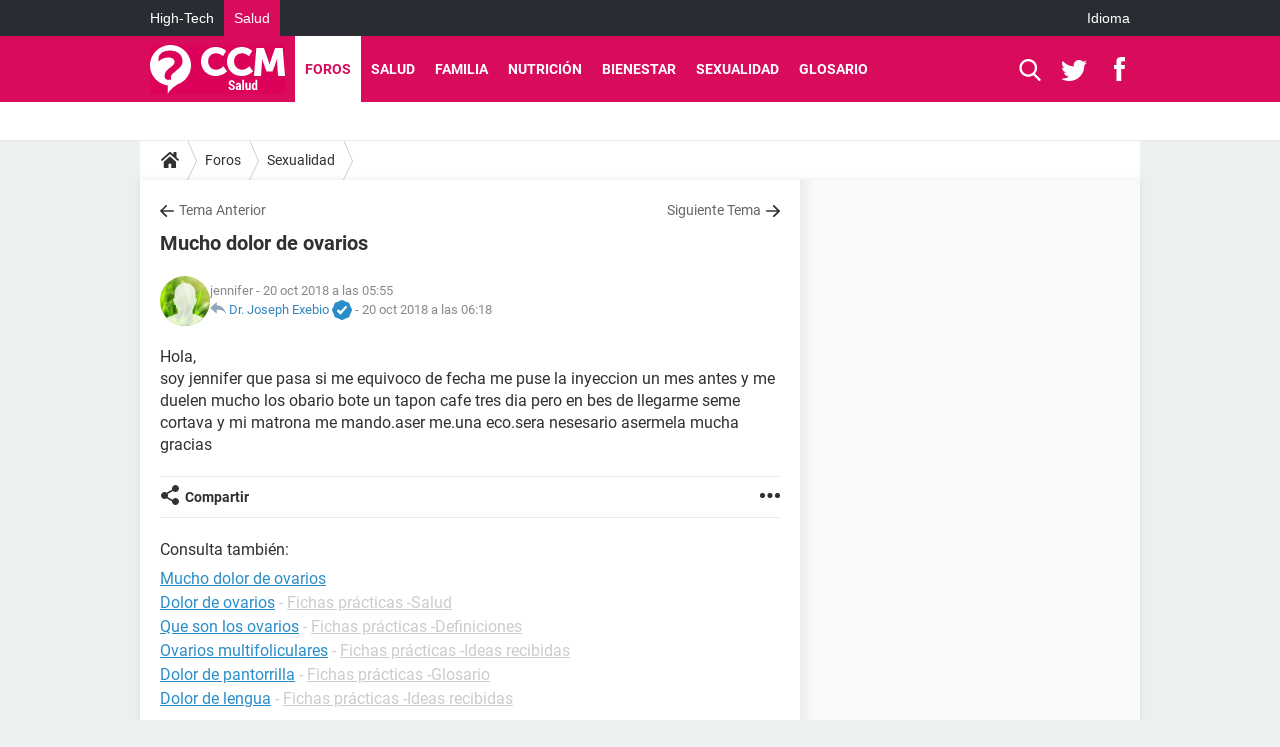

--- FILE ---
content_type: text/css
request_url: https://astatic.ccmbg.com/www.commentcamarche.net_i18n/dist/app/css/chunks/fancybox.1105e24c9ca7ba7d71e1.css
body_size: 1157
content:
.fancybox-image,.fancybox-inner,.fancybox-nav,.fancybox-nav span,.fancybox-outer,.fancybox-skin,.fancybox-tmp,.fancybox-wrap,.fancybox-wrap iframe,.fancybox-wrap object{padding:0;margin:0;border:0;outline:none;vertical-align:top}.fancybox-wrap-custom{overflow:visible!important}.fancybox-wrap{position:absolute;top:0;left:0;-webkit-transform:translateZ(0);transform:translateZ(0);z-index:8020}.fancybox-skin{position:relative;background:#f9f9f9;color:#444;text-shadow:none;-webkit-border-radius:4px;-moz-border-radius:4px;border-radius:4px}.fancybox-opened{z-index:8030}.fancybox-opened .fancybox-skin{-webkit-box-shadow:0 10px 25px rgba(0,0,0,.5);-moz-box-shadow:0 10px 25px rgba(0,0,0,.5);box-shadow:0 10px 25px rgba(0,0,0,.5)}.fancybox-inner,.fancybox-outer{position:relative}.fancybox-inner{overflow:hidden}.fancybox-type-iframe .fancybox-inner{-webkit-overflow-scrolling:touch}.fancybox-error{color:#444;font:14px/20px Helvetica Neue,Helvetica,Arial,sans-serif;margin:0;padding:15px;white-space:nowrap}.fancybox-iframe,.fancybox-image{display:block;width:100%;height:100%}.fancybox-image{max-width:100%;max-height:100%}#fancybox-loading,.fancybox-close,.fancybox-next span,.fancybox-prev span{background-image:url(https://astatic.ccmbg.com/www.commentcamarche.net_i18n/dist/app/img/vendor/dam-pkg-fancybox/fancybox_sprite.783d403.png)}#fancybox-loading{position:fixed;top:50%;left:50%;margin-top:-22px;margin-left:-22px;background-position:0 -108px;opacity:.8;cursor:pointer;z-index:8060}#fancybox-loading div{width:44px;height:44px;background:url(https://astatic.ccmbg.com/www.commentcamarche.net_i18n/dist/app/img/vendor/dam-pkg-fancybox/fancybox_loading.328cc0f.gif) 50% no-repeat}.fancybox-close{top:-18px;right:-18px;width:36px;height:36px}.fancybox-close,.fancybox-nav{position:absolute;cursor:pointer;z-index:8040}.fancybox-nav{top:0;width:40%;height:100%;text-decoration:none;background:transparent url(https://astatic.ccmbg.com/www.commentcamarche.net_i18n/dist/app/img/vendor/dam-pkg-fancybox/blank.3254726.gif);-webkit-tap-highlight-color:rgba(0,0,0,0)}.fancybox-prev{left:0}.fancybox-next{right:0}.fancybox-nav span{position:absolute;top:50%;width:36px;height:34px;margin-top:-18px;cursor:pointer;z-index:8040;visibility:hidden}.fancybox-prev span{left:10px;background-position:0 -36px}.fancybox-next span{right:10px;background-position:0 -72px}.fancybox-nav:hover span{visibility:visible}.fancybox-tmp{position:absolute;top:-99999px;left:-99999px;max-width:99999px;max-height:99999px;overflow:visible!important}.fancybox-lock{overflow:visible!important;width:auto}.fancybox-lock body{overflow:hidden!important}.fancybox-lock-test{overflow-y:hidden!important}.fancybox-overlay{position:absolute;top:0;left:0;overflow:hidden;display:none;z-index:8010;background:url(https://astatic.ccmbg.com/www.commentcamarche.net_i18n/dist/app/img/vendor/dam-pkg-fancybox/fancybox_overlay.77aeaa5.png)}.fancybox-overlay-fixed{position:fixed;bottom:0;right:0}.fancybox-lock .fancybox-overlay{overflow:auto;overflow-y:scroll}.fancybox-title{visibility:hidden;font:normal 13px/20px Helvetica Neue,Helvetica,Arial,sans-serif;position:relative;text-shadow:none;z-index:8050}.fancybox-opened .fancybox-title{visibility:visible}.fancybox-title-float-wrap{position:absolute;bottom:0;right:50%;margin-bottom:-35px;z-index:8050;text-align:center}.fancybox-title-float-wrap .child{display:inline-block;margin-right:-100%;padding:2px 20px;background:transparent;background:rgba(0,0,0,.8);-webkit-border-radius:15px;-moz-border-radius:15px;border-radius:15px;text-shadow:0 1px 2px #222;color:#fff;font-weight:700;line-height:24px;white-space:nowrap}.fancybox-title-outside-wrap{position:relative;margin-top:10px;color:#fff}.fancybox-title-inside-wrap{padding-top:10px}.fancybox-title-over-wrap{position:absolute;bottom:0;left:0;color:#fff;padding:10px;background:#000;background:rgba(0,0,0,.8)}@media only screen and (-webkit-min-device-pixel-ratio:1.5),only screen and (min--moz-device-pixel-ratio:1.5),only screen and (min-device-pixel-ratio:1.5){#fancybox-loading,.fancybox-close,.fancybox-next span,.fancybox-prev span{background-image:url(https://astatic.ccmbg.com/www.commentcamarche.net_i18n/dist/app/img/vendor/dam-pkg-fancybox/fancybox_sprite@2x.ed9970c.png);background-size:44px 152px}#fancybox-loading div{background-image:url(https://astatic.ccmbg.com/www.commentcamarche.net_i18n/dist/app/img/vendor/dam-pkg-fancybox/fancybox_loading@2x.f929386.gif);background-size:24px 24px}}
/*# sourceMappingURL=http://assets-sourcemaps.s3.prod.ccmbg.net/www.commentcamarche.net_i18n/dist/app/sourcemaps/css/chunks/fancybox.1105e24c9ca7ba7d71e1.css.map*/